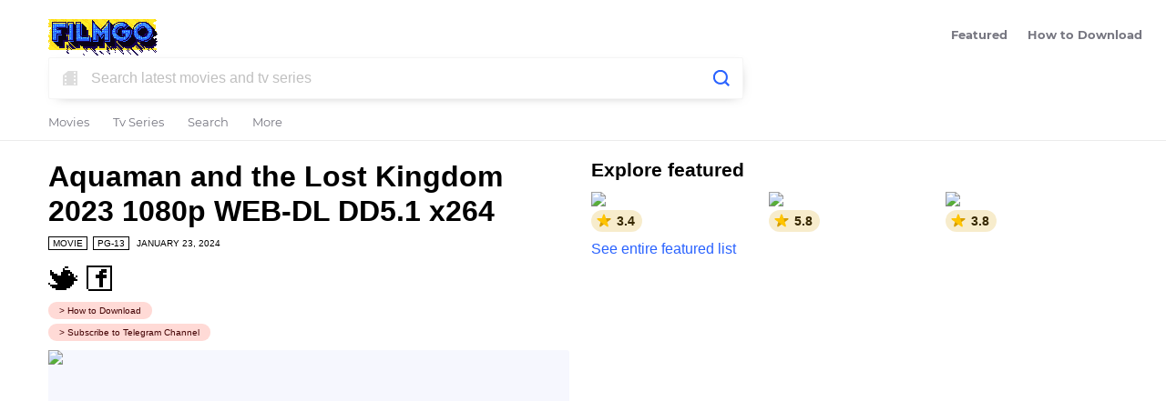

--- FILE ---
content_type: text/html; charset=utf-8
request_url: https://www.filmgo.live/film/aquaman-and-the-lost-kingdom-2023-1080p-web-dl-dd5.1-x264/
body_size: 7113
content:
<!DOCTYPE html>
<html lang="en">
<head>
    <meta charset="utf-8">
    <meta http-equiv="content-type" content="text/html; charset=utf-8">
    <meta http-equiv="X-UA-Compatible" content="IE=edge">
    <meta name="viewport" content="width=device-width, initial-scale=1.0">
	<meta name="description" content="Black Manta, still driven by the need to avenge his father&#39;s death and wielding the power of the mythic Black Trident, will stop at nothing to take Aquaman down once and for all. To defeat him, Aquaman must turn to his imprisoned brother Orm, the former King of Atlantis, to forge an unlikely alliance in order to save the world from irreversible destruction.">
    <meta name="keywords" content="movies, series, tv series, tvseries, direct download, direct download link, stream, streaming, ddl, 480p, 720p, 1080p, x264, x265, HEVC, WEBDL, WEB DL, WEB-DL, HDRip, WEBRip, WEB Rip, WEB-Rip, HDTV, BlueRay, Blue-Ray, AMZN, HMAX, HULU, desert, sequel, atlantis, golden trident, husband wife relationship">
	<meta name="robots" content="index,follow">
    
    
	<!-- facebook og -->
    <meta property="og:url" content="https://www.filmgo.live/film/aquaman-and-the-lost-kingdom-2023-1080p-web-dl-dd5.1-x264/">
    <meta property="og:type" content="video.movie">
    <meta property="og:title" content="Aquaman and the Lost Kingdom 2023 1080p WEB-DL DD5.1 x264">
    <meta property="og:description" content="Black Manta, still driven by the need to avenge his father&#39;s death and wielding the power of the mythic Black Trident, will stop at nothing to take Aquaman down once and for all. To defeat him, Aquaman must turn to his imprisoned brother Orm, the former King of Atlantis, to forge an unlikely alliance in order to save the world from irreversible destruction.">
    <meta property="og:image" content="https://www.filmgo.live/media/images/film/512/e12c3f40a97243e3834cedc6a39eb09f.jpg">
	<!-- twttr card info (summary or summary_large_image) -->
	<meta name="twitter:card" content="summary_large_image">
    <meta name="twitter:site" content="@filmgolive">
    <meta name="twitter:title" content="Aquaman and the Lost Kingdom 2023 1080p WEB-DL DD5.1 x264">
    <meta name="twitter:description" content="Black Manta, still driven by the need to avenge his father&#39;s death and wielding the power of the mythic Black Trident, will stop at nothing to take Aquaman down once and for all. To defeat him, Aquaman must turn to his imprisoned brother Orm, the former King of Atlantis, to forge an unlikely alliance in order to save the world from irreversible destruction.">
    <meta name="twitter:image" content="https://www.filmgo.live/media/images/film/512/e12c3f40a97243e3834cedc6a39eb09f.jpg">

    <!-- android devices -->
    <link rel="icon" type="image/png" sizes="48x48" href="/static/css/images/favicon_48_ed46fc14ac4660827a759173d17d753e.png" />
    <link rel="icon" type="image/png" sizes="192x192" href="/static/css/images/favicon_192_f9f0f7e8ae5fb63e90c0b42ff2510eff.png" />

    <link rel="shortcut icon" type="image/x-icon" href="/static/css/images/favicon_c1e16c2fd0afe4e09385382992c92eac.ico" />
	<link rel="apple-touch-icon" href="/static/css/images/apple-touch-icon.png" />

    <link rel="stylesheet" type="text/css" href="/static/css/main_651d5f45d1e1ca06017e5f5cc2be1025.css" media="all">
    <script type="text/javascript" src="/static/js/main_57a6c8f2178b50ed92993adf1c5fa6c2.js"></script>
    
		<script async src="https://www.googletagmanager.com/gtag/js?id=G-WTRHHK1ZBF"></script>
		<script>
			window.dataLayer = window.dataLayer || [];
			function gtag() {
				dataLayer.push(arguments);
			}
			gtag("js", new Date());
			gtag("config", "G-WTRHHK1ZBF");
		</script>
    
    
    
	<title>Aquaman and the Lost Kingdom 2023 1080p WEB-DL DD5.1 x264 - FilmGo</title>
</head>
<body>
    <noscript>
        <div>JavaScript in your browser is either disabled or browser does not support JavaScript. Please update your browser to the latest version.</div>
    </noscript>
    

<div class="fixed-menu">
	<ul class="fixed-menu-links">
		<li><span class="menu-close-icon sprites" title="Close"></span></li>
		<li><a href="/movies/" class="">Movies<span></span></a></li>
		<li><a href="/tv_series/" class="">Tv Series<span></span></a></li>
		<li><a href="/featured/" class="">Featured<span></span></a></li>
		<li><a href="/how_to_download/" target="_blank">How to Download</a></li>
		<li><a href="mailto:contact@filmgo.live" class="">Contact</a></li>
		<li><a href="mailto:advertise@filmgo.live" class="">Advertise</a></li>
	</ul>
</div>
<div class="fixed-menu-left">
	<div class="menu-close-icon-container">
		<div class="menu-close-icon sprites" title="Close"></div>
	</div>
	<div class="menu-title"><span>More</span></div>
	<div class="menu-items">
		<a href="/film/genre/" title="Film genres">Genres</a>
		<a href="/film/category/" title="Film categories">Categories</a>
	</div>
</div>
<div class="main-container">
	<div class="cookie-info-dialog-container">
		<div class="cookie-info-dialog hide">
			<h4>About cookies on this site</h4>
			<p>We use cookies to collect and analyze information on site performance and usage, and to enhance and customize content and advertisements. By clicking "OK" or by clicking into any content on this site, you agree to allow cookies to be placed. To find out more, visit out <a href="/legal/cookie/">cookie policy</a>.</p>
			<p class="hide">By using this website, you agree to our cookie policy. We use cookies to provide you with an improved experience and to help our website run effectively.</p>
			<button type="button" class="cookie-ok-btn" title="OK and close">OK and close</button>
		</div>
	</div>
	<div class="header-ad-container">
		
		<div id="banner-ad-0" class="banner-ad-leaderboard ">
			
			<!-- <iframe data-aa="1724172" src="//ad.a-ads.com/1724172?size=728x90" style="width:728px; height:90px; border:0px; padding:0; overflow:hidden; background-color: transparent;" ></iframe> -->
			
		</div>
	</div>
	<div class="header clearfix">
		
			<a href="/" title="FilmGo">
				<div class="logo logo-snowman-disabled sprites"></div>
			</a>
		
		<div class="menu-icon hide"></div>
		<div class="right-tabs-container">
			<ul class="tabs-links"><li><a href="/movies/" class="">Movies<span></span></a></li><li><a href="/tv_series/" class="">Tv Series<span></span></a></li><li><a href="/featured/" class="">Featured<span></span></a></li><li><a href="/how_to_download/" target="_blank">How to Download<span></span></a></li></ul>
		</div>
    </div>
	
	<div class="header-search-container-wrapper">
		<div class="header-search-container">
			<form name="search" method="GET" action="/search/" autocomplete="off">
				<div class="input-wrapper-outer-parent">
					<div class="input-wrapper-inner-parent">
						<div class="input-wrapper">
							<input name="q" type="text" maxlength="128" placeholder="Search films..." value="" />
							<span class="film-icon sprites"></span>
							<button type="reset" class="sprites hide" title="Clear"></button>
							<button type="submit" class="sprites" title="Search"></button>
							<div class="autocomplete-container hide"></div>
						</div>
					</div>
				</div>
			</form>
			<div class="tabs-container">
				<ul class="tabs-links">
					<li><a href="/movies/" class="">Movies<span></span></a></li>
					<li><a href="/tv_series/" class="">Tv Series<span></span></a></li>
					<li class="tab-link-search"><a href="/" class="">Search<span></span></a></li>
					<li class="">
						<a class="link-more" title="Genres & more">More<span></span></a>
						<div class="link-more-menu hide">
							<ul>
								<li><a href="/film/genre/" title="Film genres">Genres</a></li>
								<li><a href="/film/category/" title="Film categories">Categories</a></li>
								<li class="search-menu-item"><a href="/">Search</a></li>
							</ul>
						</div>
					</li>
				</ul>
			</div>
		</div>
	</div>
	
	<div class="title-container">
		
		
	</div>
	<div class="img-container">
		
		
	</div>
    <div class="content-container">
        

    <div class="films-container clearfix">
        <div class="main main-is-film">
            <div class="films clearfix">
                

<div class="film">
    <div class="film-title-container">
        <div class="title">
            <h1>Aquaman and the Lost Kingdom 2023 1080p WEB-DL DD5.1 x264</h1>
        </div>
        <div class="date"><span class="type">movie</span><span class="type" title="Content Rating - PG-13">PG-13</span><span class="date">January 23, 2024</span></div>
        <div class="share-icons">
            <a class="twitter-icon sprites" target="_blank" href="https://twitter.com/share?text=Aquaman and the Lost Kingdom 2023 1080p WEB-DL DD5.1 x264&url=https://www.filmgo.live/film/aquaman-and-the-lost-kingdom-2023-1080p-web-dl-dd5.1-x264/" title="Share on Twitter"></a>
            <a class="f-icon sprites" target="_blank" href="https://www.facebook.com/sharer/sharer.php?u=https://www.filmgo.live/film/aquaman-and-the-lost-kingdom-2023-1080p-web-dl-dd5.1-x264/" title="Share on Facebook" data-share-txt="Download Aquaman and the Lost Kingdom 2023 1080p WEB-DL DD5.1 x264 #AquamanandtheLostKingdom #Action #Adventure #Fantasy #Download #DownloadNow #WatchOnline\n\nhttps://www.filmgo.live/film/aquaman-and-the-lost-kingdom-2023-1080p-web-dl-dd5.1-x264/"></a>
            <div style="position: absolute; left: -10000px;">
                <textarea id="share-txt"></textarea>
            </div>
        </div>
        <div class="helper-tags">
            <a class="how-to-download" href="/how_to_download/" target="_blank" title="How to Download">> How to Download</a>
            <a class="t-me-link" href="https://t.me/hellraiser22" target="_blank" title="Subscribe to our Telegram Channel">> Subscribe to Telegram Channel</a>
        </div>
    </div>
    <div class="img-placeholder" style="padding-top: 148.4375%">
        <picture class="compatible">
            <source srcset="/media/images/film/350/e12c3f40a97243e3834cedc6a39eb09f.jpg" media="(max-width: 320px)" />
            <img src="/media/images/film/512/e12c3f40a97243e3834cedc6a39eb09f.jpg" />
        </picture>
        
            <div class="aggregate-rating" title="Aggregate Rating - 5.9">5.9</div>
        
    </div>
    <div class="txt-container">
        <div class="label">Description</div>
        <div class="description">Black Manta, still driven by the need to avenge his father's death and wielding the power of the mythic Black Trident, will stop at nothing to take Aquaman down once and for all. To defeat him, Aquaman must turn to his imprisoned brother Orm, the former King of Atlantis, to forge an unlikely alliance in order to save the world from irreversible destruction.</div>
        <div class="categories">
            <a href="/film/category/1080p-movies/"><span>1080p Movies</span></a><a href="/film/category/web-dl/"><span>WEB-DL</span></a>
        </div>
        <div class="label">Genre</div>
        <div class="film-genre-tags">
            
                <a href="/film/genre/action/"><span>Action</span></a>
            
                <a href="/film/genre/adventure/"><span>Adventure</span></a>
            
                <a href="/film/genre/fantasy/"><span>Fantasy</span></a>
            
        </div>
        
        <div class="label">IMDb Rating</div>
        <div class="imdb-info">
            <div class="imdb-info-tbl">
                <div class="row">
                    <div>
                        <a href="https://www.imdb.com/title/tt9663764/reviews/" target="_blank" class="imdb-link-reviews" title="User Reviews">
                            <div class="aggregate-rating-data">
                                <div class="rating-star sprites"></div>
                                <div class="rating-content">
                                    <div><b>5.9</b><span class="best-rating">/10</span></div>
                                    <div>32.96K</div>
                                </div>
                            </div>
                        </a>
                    </div>
                    <div><a href="https://www.imdb.com/title/tt9663764/" target="_blank" class="imdb-link sprites" title="IMDb info"></a></div>
                </div>
            </div>
        </div>
        
        
        <div class="label">Trailer</div>
        <div class="watch-trailer">
            <a href="https://www.google.com/search?q=aquaman+and+the+lost+kingdom+official+trailer+movie" target="_blank"><span class="icon sprites"></span>Watch Trailer</a>
        </div>
        
        
        <div class="label">Duration</div>
        <div class="duration">
            2h 4min
        </div>
        
        
            
                <div class="label">Top Review</div>
                <div class="review">
                    <div class="author-name">cdjh-81125</div>
                    <p class="body">The most accurate word I can think of to describe Aquaman and The Lost Kingdom is annoying. Where the first film was hardly a masterpiece of the genre I thought it was over the top in all the right ways and because of that I actually mostly enjoyed it. This movie just doubles down on the insanity in all the worst ways and I ended up finding it borderline insufferable.

For the first 15 minutes or so I thought I could enjoy it in a so bad it&apos;s good sort of way but it&apos;s too stupid to even enjoy in that way. The script just makes so many errors on the most basic level that if you think about any thing about this story for more than a minute it just collapses. Nothing that gets set up pays off in any meaningful way and most of the resolutions fell totally flat. It can&apos;t decide on a tone, it drags majorly and most of the humour made me cringe in all the worst ways.

The performances really suffer as a result cause they&apos;re pretty poor across the board. I&apos;ve liked Jason Momoa as this character but he&apos;s just too campy in this movie to take anything he&apos;s doing seriously, even actors of Yahya Abdul-Manteen II and Nicole Kidman&apos;s calibre deliver their lines in the flattest way possible but with the material they&apos;re given I can hardly blame that on them. I&apos;m happy that Willem Dafoe was spared from this mess at least.

The finale is the most bog standard CGI noise of a climax that we&apos;ve seen so many times before that I was just totally bored watching it, at least the first film had some sense of spectacle to it. There&apos;s the odd fun action scene but the pretty dreadful visual effects just constantly took me out of it. The villain is terrible after a decent set up in the first film with the most generic motivations possible.

The Lost Kingdom ends the DCEU with the biggest thud imaginable. It&apos;s been up and down since the beginning but it deserved a better conclusion than the soulless slog that this movie turned out to be. This might be the worst movie they ever made because at least Justice League had a happy conclusion with the Snyder Cut. There&apos;s nothing in this movie you haven&apos;t seen 100 times before and I&apos;ve never been more ready for a total reboot of this universe.</p>
                    <p style="padding-top: 5px;"><a href="https://www.imdb.com/title/tt9663764/reviews/" target="_blank">See other user reviews</a></p>
                </div>
            
            
                <div class="label">Cast Overview</div>
                <div class="cast">
                    <ul>
                    
                        
                        <li><span class="avatar sprites" style="background-position-x: -242px;"></span>Jason Momoa</li>
                        
                    
                        
                        <li><span class="avatar sprites" style="background-position-x: -132px;"></span>Patrick Wilson</li>
                        
                    
                        
                        <li><span class="avatar sprites" style="background-position-x: -220px;"></span>Yahya Abdul-Mateen II</li>
                        
                    
                    </ul>
                </div>
            
        
        
        <div class="label">File Size</div>
        <div class="file-size">
            2.8 <span>GB</span>
        </div>
        
        <a class="download-btn" href="/film/download/?id=eGxoaFNoc0RibVR3Y3N0dVEzSm1xVHVUdi15UGdodzFxLUJ5RHJ3MkJTWT0rMHg3YjNj" role="button" rel="nofollow" target="_blank" data-adcash-direct-link="https://onclickalgo.com/jump/next.php?r=5531698" data-propellerads-direct-link="https://thaudray.com/4/4489514" data-adsterra-direct-link="http://www.profitablecpmgate.com/sq027rjtsc?key=b709d85564fe541c43cf25140f10488c">Download Now</a>
    </div>
</div>

            </div>
            <div class="films-more">
                
                <div class="title">Related</div>
                <div class="related-films-container clearfix">
                    
                        <div class="film-item">
    <a href="/film/aquaman-and-the-lost-kingdom-2023-2160p-web-dl-dd5.1-x265/" title="Aquaman and the Lost Kingdom 2023 2160p WEB-DL DD5.1 x265" class="film-lnk">
        <div class="img-placeholder" style="padding-top: 148.4375%">
            <picture class="compatible">
                <source srcset="/media/images/film/350/e12c3f40a97243e3834cedc6a39eb09f.jpg" media="(max-width: 480px)" />
                <img src="/media/images/film/256/e12c3f40a97243e3834cedc6a39eb09f.jpg" />
            </picture>
            
                <div class="aggregate-rating" title="Aggregate Rating - 5.9">5.9</div>
            
        </div>
    </a>
    <div class="txt-container">
        
            <div class="aggregate-rating" title="Aggregate Rating - 5.9"><span class="icon sprites"></span>5.9</div>
        
        <div class="date"><span class="type">movie</span><span class="date">January 23, 2024</span></div>
        <a href="/film/aquaman-and-the-lost-kingdom-2023-2160p-web-dl-dd5.1-x265/" class="film-lnk">
            <div class="title"><h1>Aquaman and the Lost Kingdom 2023 2160p WEB-DL DD5.1 x265</h1></div>
        </a>
        <div class="watch-trailer-txt watch-trailer-txt-mobile">
            <a href="https://www.google.com/search?q=aquaman+and+the+lost+kingdom+official+trailer+movie" target="_blank"><span class="icon sprites"></span>Watch Trailer</a>
        </div>

        <div class="description">Black Manta, still driven by the need to avenge his father's death and wielding the power of the mythic Black Trident, will stop at nothing to take Aquaman down once and for all. To defeat him, Aquaman must turn to his imprisoned brother Orm, the former King of Atlantis, to forge an unlikely alliance in order to save the world from irreversible destruction.</div>
        <div class="categories">
            <span>2160p Movies</span><span>WEB-DL</span><span>x265/HEVC</span>
        </div>
        <div class="watch-trailer-txt watch-trailer-txt-desktop">
            <a href="https://www.google.com/search?q=aquaman+and+the+lost+kingdom+official+trailer+movie" target="_blank"><span class="icon sprites"></span>Watch Trailer</a>
        </div>
        <a class="read-more-btn" href="/film/aquaman-and-the-lost-kingdom-2023-2160p-web-dl-dd5.1-x265/"><span class="icon sprites"></span>See More</a>
    </div>
</div>
                    
                        <div class="film-item">
    <a href="/film/aquaman-and-the-lost-kingdom-2023-dual-1080p-web-dl-x265/" title="Aquaman and the Lost Kingdom 2023 DUAL 1080p WEB-DL x265" class="film-lnk">
        <div class="img-placeholder" style="padding-top: 148.4375%">
            <picture class="compatible">
                <source srcset="/media/images/film/350/e12c3f40a97243e3834cedc6a39eb09f.jpg" media="(max-width: 480px)" />
                <img src="/media/images/film/256/e12c3f40a97243e3834cedc6a39eb09f.jpg" />
            </picture>
            
                <div class="aggregate-rating" title="Aggregate Rating - 5.7">5.7</div>
            
        </div>
    </a>
    <div class="txt-container">
        
            <div class="aggregate-rating" title="Aggregate Rating - 5.7"><span class="icon sprites"></span>5.7</div>
        
        <div class="date"><span class="type">movie</span><span class="date">February 4, 2024</span></div>
        <a href="/film/aquaman-and-the-lost-kingdom-2023-dual-1080p-web-dl-x265/" class="film-lnk">
            <div class="title"><h1>Aquaman and the Lost Kingdom 2023 DUAL 1080p WEB-DL x265</h1></div>
        </a>
        <div class="watch-trailer-txt watch-trailer-txt-mobile">
            <a href="https://www.google.com/search?q=aquaman+and+the+lost+kingdom+official+trailer+movie" target="_blank"><span class="icon sprites"></span>Watch Trailer</a>
        </div>

        <div class="description">Black Manta seeks revenge on Aquaman for his father's death. Wielding the Black Trident's power, he becomes a formidable foe. To defend Atlantis, Aquaman forges an alliance with his imprisoned brother. They must protect the kingdom.</div>
        <div class="categories">
            <span>1080p Movies</span><span>WEB-DL</span><span>x265/HEVC</span>
        </div>
        <div class="watch-trailer-txt watch-trailer-txt-desktop">
            <a href="https://www.google.com/search?q=aquaman+and+the+lost+kingdom+official+trailer+movie" target="_blank"><span class="icon sprites"></span>Watch Trailer</a>
        </div>
        <a class="read-more-btn" href="/film/aquaman-and-the-lost-kingdom-2023-dual-1080p-web-dl-x265/"><span class="icon sprites"></span>See More</a>
    </div>
</div>
                    
                        <div class="film-item">
    <a href="/film/aquaman-and-the-lost-kingdom-2023-720p-web-dl-x264/" title="Aquaman and the Lost Kingdom 2023 720p WEB-DL x264" class="film-lnk">
        <div class="img-placeholder" style="padding-top: 148.4375%">
            <picture class="compatible">
                <source srcset="/media/images/film/350/e12c3f40a97243e3834cedc6a39eb09f.jpg" media="(max-width: 480px)" />
                <img src="/media/images/film/256/e12c3f40a97243e3834cedc6a39eb09f.jpg" />
            </picture>
            
                <div class="aggregate-rating" title="Aggregate Rating - 5.9">5.9</div>
            
        </div>
    </a>
    <div class="txt-container">
        
            <div class="aggregate-rating" title="Aggregate Rating - 5.9"><span class="icon sprites"></span>5.9</div>
        
        <div class="date"><span class="type">movie</span><span class="date">January 23, 2024</span></div>
        <a href="/film/aquaman-and-the-lost-kingdom-2023-720p-web-dl-x264/" class="film-lnk">
            <div class="title"><h1>Aquaman and the Lost Kingdom 2023 720p WEB-DL x264</h1></div>
        </a>
        <div class="watch-trailer-txt watch-trailer-txt-mobile">
            <a href="https://www.google.com/search?q=aquaman+and+the+lost+kingdom+official+trailer+movie" target="_blank"><span class="icon sprites"></span>Watch Trailer</a>
        </div>

        <div class="description">Black Manta, still driven by the need to avenge his father's death and wielding the power of the mythic Black Trident, will stop at nothing to take Aquaman down once and for all. To defeat him, Aquaman must turn to his imprisoned brother Orm, the former King of Atlantis, to forge an unlikely alliance in order to save the world from irreversible destruction.</div>
        <div class="categories">
            <span>720p Movies</span><span>WEB-DL</span>
        </div>
        <div class="watch-trailer-txt watch-trailer-txt-desktop">
            <a href="https://www.google.com/search?q=aquaman+and+the+lost+kingdom+official+trailer+movie" target="_blank"><span class="icon sprites"></span>Watch Trailer</a>
        </div>
        <a class="read-more-btn" href="/film/aquaman-and-the-lost-kingdom-2023-720p-web-dl-x264/"><span class="icon sprites"></span>See More</a>
    </div>
</div>
                    
                </div>
                
                <div class="title">Latest</div>
                <div class="films-cards-container films-cards-container-is-film"><div class="film-card"><a href="/film/hijack-s02-480p-webrip-x264/" title="Hijack S02 480p WEBRip x264"><div class="img-placeholder" style="padding-top: 148.64864864864865%"><img src="/media/images/film/148/b1c337b5cb7249d4b0bafe68801a500c.jpg" /></div></a><div class="txt-container"><a href="/film/hijack-s02-480p-webrip-x264/"><div class="title">Hijack</div></a></div></div><div class="film-card"><a href="/film/killer-whale-2026-1080p-web-dl-ddp5.1-x264/" title="Killer Whale 2026 1080p WEB-DL DDP5.1 x264"><div class="img-placeholder" style="padding-top: 148.64864864864865%"><img src="/media/images/film/148/2fe8701fe69248b4b9c17112db9188b8.jpg" /></div></a><div class="txt-container"><a href="/film/killer-whale-2026-1080p-web-dl-ddp5.1-x264/"><div class="title">Killer Whale</div></a></div></div><div class="film-card"><a href="/film/killer-whale-2026-480p-web-dl-x264/" title="Killer Whale 2026 480p WEB-DL x264"><div class="img-placeholder" style="padding-top: 148.64864864864865%"><img src="/media/images/film/148/2fe8701fe69248b4b9c17112db9188b8.jpg" /></div></a><div class="txt-container"><a href="/film/killer-whale-2026-480p-web-dl-x264/"><div class="title">Killer Whale</div></a></div></div><div class="film-card"><a href="/film/killer-whale-2026-720p-web-dl-x264/" title="Killer Whale 2026 720p WEB-DL x264"><div class="img-placeholder" style="padding-top: 148.64864864864865%"><img src="/media/images/film/148/2fe8701fe69248b4b9c17112db9188b8.jpg" /></div></a><div class="txt-container"><a href="/film/killer-whale-2026-720p-web-dl-x264/"><div class="title">Killer Whale</div></a></div></div><div class="film-card"><a href="/film/the-spongebob-movie-search-for-squarepants-2025-2160p-web-dl-ddp5.1-dv-hdr-x265/" title="The SpongeBob Movie Search for SquarePants 2025 2160p WEB-DL DDP5.1 DV HDR x265"><div class="img-placeholder" style="padding-top: 148.64864864864865%"><img src="/media/images/film/148/15ef7da752be418499e1ce9d8370a7c9.jpg" /></div></a><div class="txt-container"><a href="/film/the-spongebob-movie-search-for-squarepants-2025-2160p-web-dl-ddp5.1-dv-hdr-x265/"><div class="title">The SpongeBob Movie: Search for SquarePants</div></a></div></div><div class="film-card"><a href="/film/wwe-monday-night-raw-19th-january-2026-720p-web-dl-x265/" title="WWE Monday Night Raw 19th January 2026 720p WEB-DL x265"><div class="img-placeholder" style="padding-top: 148.64864864864865%"><img src="/media/images/film/148/6b1ff5c0f423400fb606334f1d5a9000.jpg" /></div></a><div class="txt-container"><a href="/film/wwe-monday-night-raw-19th-january-2026-720p-web-dl-x265/"><div class="title">WWE Raw</div></a></div></div></div>
                
                <div class="title search-queries-desktop">Search for</div>
                <div class="search-queries search-queries-desktop">
                    <ul>
                    
                        <li><a href="/search/?q=ncis+s01"><span class="sprites search-icon"></span>ncis s01</a></li>
                    
                        <li><a href="/search/?q=the+hunting+party+s01e09"><span class="sprites search-icon"></span>the hunting party s01e09</a></li>
                    
                        <li><a href="/search/?q=chucky+s02"><span class="sprites search-icon"></span>chucky s02</a></li>
                    
                        <li><a href="/search/?q=transformers+the+movie"><span class="sprites search-icon"></span>transformers the movie</a></li>
                    
                        <li><a href="/search/?q=doctor+sleep+2019"><span class="sprites search-icon"></span>doctor sleep 2019</a></li>
                    
                        <li><a href="/search/?q=john+wick%3A+chapter+3+parabellum"><span class="sprites search-icon"></span>john wick: chapter 3 parabellum</a></li>
                    
                    </ul>
                </div>
                
            </div>
        </div>
        <div class="side side-is-film">
            <div class="side-content">
                <div class="title">Explore featured</div>
                <div class="content"><div class="featured-content clearfix"><div class="featured-item"><a href="/film/killer-whale-2026-720p-web-dl-x264/" title="Killer Whale"><img src="/media/images/film/148/2fe8701fe69248b4b9c17112db9188b8.jpg" /><div class="aggregate-rating"><div class="aggregate-rating-inner-wrapper" title="Aggregate Rating - 3.4"><span class="icon sprites"></span>3.4</div></div></a></div><div class="featured-item"><a href="/film/the-spongebob-movie-search-for-squarepants-2025-720p-web-dl-x264/" title="The SpongeBob Movie: Search for SquarePants"><img src="/media/images/film/148/15ef7da752be418499e1ce9d8370a7c9.jpg" /><div class="aggregate-rating"><div class="aggregate-rating-inner-wrapper" title="Aggregate Rating - 5.8"><span class="icon sprites"></span>5.8</div></div></a></div><div class="featured-item"><a href="/film/space-time-2025-720p-web-dl-x264/" title="Space/Time"><img src="/media/images/film/148/d8c70f455cb04a62935300e312bbda72.jpg" /><div class="aggregate-rating"><div class="aggregate-rating-inner-wrapper" title="Aggregate Rating - 3.8"><span class="icon sprites"></span>3.8</div></div></a></div><div class="featured-item"><a href="/film/the-rip-2026-720p-web-dl-x264/" title="The Rip"><img src="/media/images/film/148/dab8ed687b104fa082c7e424f453c29f.jpg" /><div class="aggregate-rating"><div class="aggregate-rating-inner-wrapper" title="Aggregate Rating - 6.9"><span class="icon sprites"></span>6.9</div></div></a></div><div class="featured-item"><a href="/film/pillion-2025-720p-web-dl-x264/" title="Pillion"><img src="/media/images/film/148/ba882d25ac844a4d881214d5b68dc5a9.jpg" /><div class="aggregate-rating"><div class="aggregate-rating-inner-wrapper" title="Aggregate Rating - 6.9"><span class="icon sprites"></span>6.9</div></div></a></div><div class="featured-item"><a href="/film/the-confession-2025-720p-web-dl-x264/" title="The Confession"><img src="/media/images/film/148/d7256f9a6dec4f5aa362ed56f0a93e45.jpg" /><div class="aggregate-rating"><div class="aggregate-rating-inner-wrapper" title="Aggregate Rating - 5.0"><span class="icon sprites"></span>5.0</div></div></a></div></div><div class="featured-list-link"><a href="/featured/">See entire featured list</a></div></div>
                
                <div class="title search-queries-title search-queries-mobile">Search for</div>
                <div class="search-queries search-queries-mobile">
                    <ul>
                    
                        
                            <li><a href="/search/?q=ncis+s01"><span class="sprites search-icon"></span>ncis s01</a></li>
                        
                    
                        
                            <li><a href="/search/?q=the+hunting+party+s01e09"><span class="sprites search-icon"></span>the hunting party s01e09</a></li>
                        
                    
                        
                            <li><a href="/search/?q=chucky+s02"><span class="sprites search-icon"></span>chucky s02</a></li>
                        
                    
                        
                            <li><a href="/search/?q=transformers+the+movie"><span class="sprites search-icon"></span>transformers the movie</a></li>
                        
                    
                        
                            <li><a href="/search/?q=doctor+sleep+2019"><span class="sprites search-icon"></span>doctor sleep 2019</a></li>
                        
                    
                        
                    
                    </ul>
                </div>
                
            </div>
            
            <div class="side-ad-container" style="padding-top: 25px;">
                <div id="banner-ad-2" class="banner-ad-mobile-banner">
                    <!-- <iframe data-aa="2128621" src="//ad.a-ads.com/2128621?size=320x100" style="width:320px; height:100px; border:0px; padding:0; overflow:hidden; background-color: transparent;"></iframe> -->
                </div>
                <div id="banner-ad-3" class="banner-ad-medium-rect">
                    <!-- <iframe data-aa="1727843" src="//ad.a-ads.com/1727843?size=300x250" style="width:300px; height:250px; border:0px; padding:0; overflow:hidden; background-color: transparent;" ></iframe> -->
                </div>
            </div>
            
        </div>
    </div>
    <div class="paginator-container">
        
    </div>

    </div>
	<div class="footer">
		<div class="footer-content-container">
			<div class="social-icons">
				<a class="twitter-icon sprites" target="_blank" href="https://twitter.com/filmgolive" title="Follow us on Twitter"></a>
                <a class="f-icon sprites" target="_blank" href="https://www.facebook.com/filmgo.live" title="Follow us on Facebook"></a>
			</div>
            <ul class="footer-links">
				<li><a href="mailto:contact@filmgo.live">Contact</a></li>
                <li><a href="mailto:advertise@filmgo.live">Advertise</a></li>
				<li><a href="/how_to_download/" target="_blank">How to Download</a></li>
            </ul>
			<div class="copyright" title="Copyright © 2026 FilmGo. All Rights Reserved.">Copyright © 2026 FilmGo.</div>
		</div>
	</div>
</div>

    
        <style type="text/css">
            * {
                -webkit-user-select: none;
                -moz-user-select: none;
                -ms-user-select: none;
                user-select: none;
            }
        </style>
    
    <input type='hidden' name='csrfmiddlewaretoken' value='CiaXBqMXrzzLoCLELtBr2xppLiLnqFqVOFiMKdWCK1xnttroZDhqwt4fcm79rIv7' />
    <div class="pre-loader"></div>
    <div class="toast-msg-container toast-msg-container-gone">
        <div class="msg">A server error occured. Please try again.</div>
    </div>
    
    
    
    
    
    
    
        
        
<script type="application/javascript">
    var ad_idzone = "5821108",
    ad_popup_fallback = false,
    ad_popup_force = false,
    ad_chrome_enabled = true,
    ad_new_tab = true,
    ad_frequency_period = 1440,
    ad_frequency_count = 3,
    ad_trigger_method = 2,
    ad_trigger_class = "download-btn,film-lnk",
    ad_trigger_delay = 0,
    ad_capping_enabled = true;
</script>
<script type="application/javascript" src="https://a.pemsrv.com/popunder1000.js"></script>

    
</body>
</html>